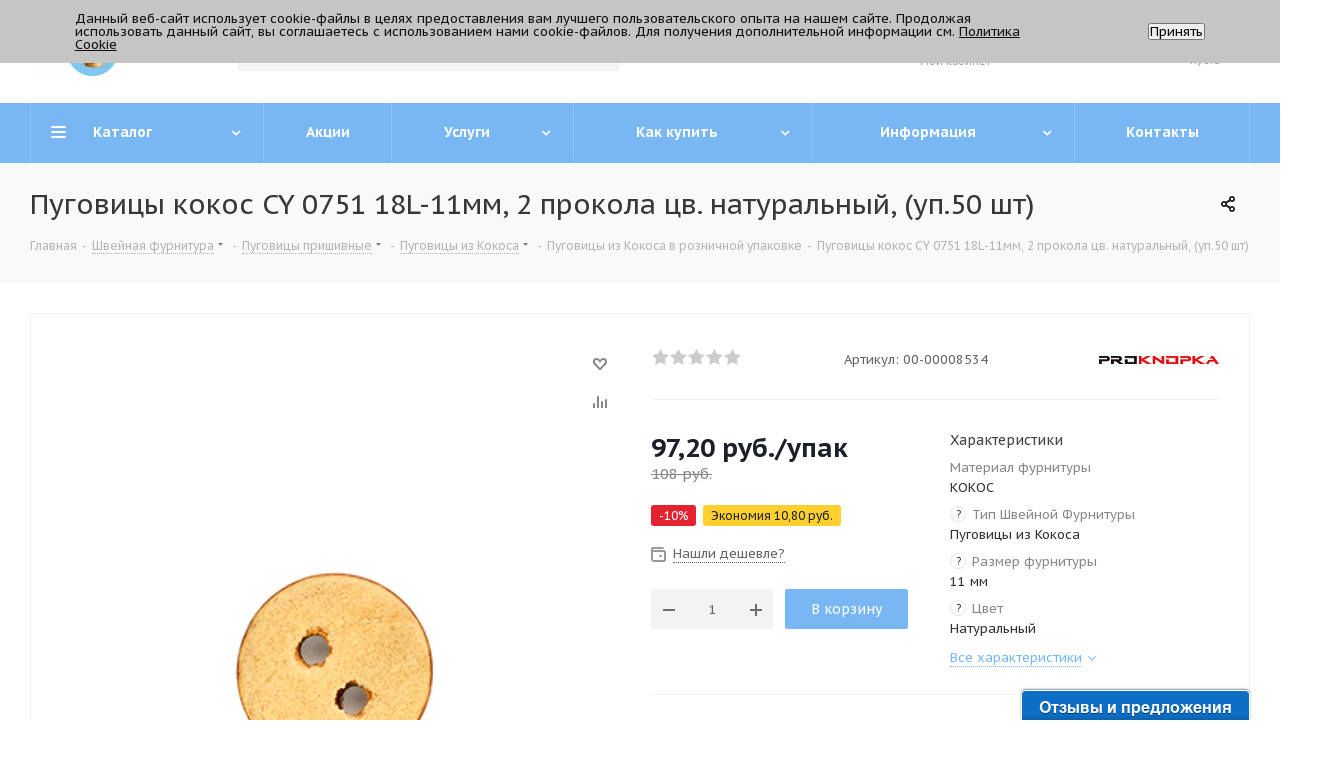

--- FILE ---
content_type: text/html; charset=UTF-8
request_url: https://trikatushki.ru/bitrix/components/bitrix/catalog.bigdata.products/ajax.php?AJAX_ITEMS=undefined&RID=undefined
body_size: 2430
content:
<script>
			BX.cookie_prefix = 'BITRIX_SM';
			BX.cookie_domain = 'trikatushki.ru';
			BX.current_server_time = '1769811494';

			if (!JCCatalogBigdataProducts.productsByRecommendation)
			{
				JCCatalogBigdataProducts.productsByRecommendation = [];
			}

			JCCatalogBigdataProducts.productsByRecommendation[1188] = "mostviewed";
JCCatalogBigdataProducts.productsByRecommendation[1249] = "mostviewed";
JCCatalogBigdataProducts.productsByRecommendation[4012] = "mostviewed";
JCCatalogBigdataProducts.productsByRecommendation[6176] = "mostviewed";
JCCatalogBigdataProducts.productsByRecommendation[11958] = "mostviewed";


			BX.ready(function(){
				bx_rcm_adaptive_recommendation_event_attaching([{'productId':'1188','productUrl':'/product/Nasadka-dlya-obtyazhki-pugovic-D-1-i-TEP-2-s-pruzhinoy-32-20-5-mm','recommendationId':'mostviewed'},{'productId':'1249','productUrl':'/product/Press-DEP-2-universalnyy--s-udarnym-mehanizmom-MIKRON','recommendationId':'mostviewed'},{'productId':'4012','productUrl':'/product/Perehodnik-4-k-pressu--DEP-2--Mikron','recommendationId':'mostviewed'},{'productId':'6176','productUrl':'/product/Cprey-pyatnovyvoditel-poroshkovyy-dlya-tkaney-upakovka-400ml-PULIMAK-Siliconi','recommendationId':'mostviewed'},{'productId':'11958','productUrl':'/product/Press-D-1-povorotnyy-dlya-obtyazhki-pugovic-Presmak','recommendationId':'mostviewed'}], 'bigdata_recommended_products_Zz2YMH_items');
			});
		</script><!--'start_frame_cache_Zz2YMH'-->		<input type="hidden" name="bigdata_recommendation_id" value="">
	<span id="bigdata_recommended_products_Zz2YMH_items" class="bigdata_recommended_products_items viewed_block horizontal">
					<h5>Рекомендуем</h5>
				<ul class="slides catalog_block">
											<li class="item_block">
					<div class="item_wrap item" id="bx_1182278561_11881188">
						
						<div class="inner_wrap">
							<div class="image_wrapper_block">
																																				<a href="/product/Nasadka-dlya-obtyazhki-pugovic-D-1-i-TEP-2-s-pruzhinoy-32-20-5-mm" class="thumb shine">
									
											<img class="img-responsive " src="/upload/iblock/403/l79q92gi3fdp103awy85z943nqi2hoo6.jpg" alt="_DSC0540" title="_DSC0540" />
																		</a>
																								</div>
							<div class="item_info">
								<div class="item-title">
									<a href="/product/Nasadka-dlya-obtyazhki-pugovic-D-1-i-TEP-2-s-pruzhinoy-32-20-5-mm" class="dark-color"><span>Насадка для обтяжки пуговиц D-1 и ТЕР-2 (с пружиной) №32 (20,5 мм) PROKNOPKA</span></a>
								</div>
								<div class="cost prices clearfix">
																																																					<div class="price_matrix_wrapper ">
															<div class="price"  data-currency="RUB" data-value="642.6" >
																												<span class="values_wrapper">
											<span class="price_value">642,60</span><span class="price_currency"> руб.</span>										</span><span class="price_measure">/шт</span>																	</div>
																													</div>
																																										</div>
							</div>
						</div>
					</div>
				</li>
											<li class="item_block">
					<div class="item_wrap item" id="bx_1182278561_12491249">
						
						<div class="inner_wrap">
							<div class="image_wrapper_block">
																																				<a href="/product/Press-DEP-2-universalnyy--s-udarnym-mehanizmom-MIKRON" class="thumb shine">
									
											<img class="img-responsive " src="/upload/iblock/9f6/fv20nl31s2cg2bmoevstrpa2tr9adqbk.jpg" alt="Пресс DЕР-2 универсальный, с ударным механизмом MIKRON" title="Пресс DЕР-2 универсальный, с ударным механизмом MIKRON" />
																		</a>
																								</div>
							<div class="item_info">
								<div class="item-title">
									<a href="/product/Press-DEP-2-universalnyy--s-udarnym-mehanizmom-MIKRON" class="dark-color"><span>Пресс DЕР-2 универсальный, с ударным механизмом</span></a>
								</div>
								<div class="cost prices clearfix">
																																																					<div class="price_matrix_wrapper ">
															<div class="price" data-currency="RUB" data-value="20250">
																			<span class="values_wrapper"><span class="price_value">20 250</span><span class="price_currency"> руб.</span></span><span class="price_measure">/шт</span>																	</div>
													</div>
																																										</div>
							</div>
						</div>
					</div>
				</li>
											<li class="item_block">
					<div class="item_wrap item" id="bx_1182278561_40124012">
						
						<div class="inner_wrap">
							<div class="image_wrapper_block">
																																				<a href="/product/Perehodnik-4-k-pressu--DEP-2--Mikron" class="thumb shine">
									
											<img class="img-responsive " src="/upload/iblock/d82/olc9exqs0srs31d838pmqozyz5b9d8ok.jpg" alt="Переходник №4 к прессу  DЕР-2  Mikron" title="Переходник №4 к прессу  DЕР-2  Mikron" />
																		</a>
																								</div>
							<div class="item_info">
								<div class="item-title">
									<a href="/product/Perehodnik-4-k-pressu--DEP-2--Mikron" class="dark-color"><span>Переходник №4 к прессу DЕР-2  Mikron на 1/4 </span></a>
								</div>
								<div class="cost prices clearfix">
																																																					<div class="price_matrix_wrapper ">
															<div class="price"  data-currency="RUB" data-value="693" >
																												<span class="values_wrapper">
											<span class="price_value">693</span><span class="price_currency"> руб.</span>										</span><span class="price_measure">/шт</span>																	</div>
																													</div>
																																										</div>
							</div>
						</div>
					</div>
				</li>
											<li class="item_block">
					<div class="item_wrap item" id="bx_1182278561_61766176">
						
						<div class="inner_wrap">
							<div class="image_wrapper_block">
																																				<a href="/product/Cprey-pyatnovyvoditel-poroshkovyy-dlya-tkaney-upakovka-400ml-PULIMAK-Siliconi" class="thumb shine">
									
											<img class="img-responsive " src="/upload/iblock/5a6/pai1x67cp9ovujzxdj3d464oqewuozyj.png" alt="Screenshot" title="Screenshot" />
																		</a>
																								</div>
							<div class="item_info">
								<div class="item-title">
									<a href="/product/Cprey-pyatnovyvoditel-poroshkovyy-dlya-tkaney-upakovka-400ml-PULIMAK-Siliconi" class="dark-color"><span>Спрей-пятновыводитель порошковый для тканей (упаковка 400мл) PULIMAK Siliconi</span></a>
								</div>
								<div class="cost prices clearfix">
																																																					<div class="price_matrix_wrapper ">
															<div class="price"  data-currency="RUB" data-value="975" >
																												<span class="values_wrapper">
											<span class="price_value">975</span><span class="price_currency"> руб.</span>										</span><span class="price_measure">/упак</span>																	</div>
																													</div>
																																										</div>
							</div>
						</div>
					</div>
				</li>
											<li class="item_block">
					<div class="item_wrap item" id="bx_1182278561_1195811958">
						
						<div class="inner_wrap">
							<div class="image_wrapper_block">
																																				<a href="/product/Press-D-1-povorotnyy-dlya-obtyazhki-pugovic-Presmak" class="thumb shine">
									
											<img class="img-responsive " src="/upload/iblock/922/os9dassp8v2v3p8co3m4jbkfleomg50w.jpg" alt="3-T105" title="3-T105" />
																		</a>
																								</div>
							<div class="item_info">
								<div class="item-title">
									<a href="/product/Press-D-1-povorotnyy-dlya-obtyazhki-pugovic-Presmak" class="dark-color"><span>Пресс D-1 поворотный для обтяжки пуговиц (Т-105) Presmak</span></a>
								</div>
								<div class="cost prices clearfix">
																																																					<div class="price_matrix_wrapper ">
															<div class="price" data-currency="RUB" data-value="3780">
																			<span class="values_wrapper"><span class="price_value">3 780</span><span class="price_currency"> руб.</span></span><span class="price_measure">/шт</span>																	</div>
													</div>
																																										</div>
							</div>
						</div>
					</div>
				</li>
					</ul>
	</span>
<!--'end_frame_cache_Zz2YMH'--><script>
	touchItemBlock('.catalog_item a');
			/*check mobile device*/
	if(jQuery.browser.mobile){
		$('*[data-event="jqm"]').on('click', function(e){
			e.preventDefault();
			e.stopPropagation();
			var _this = $(this);
			var name = _this.data('name');
			if(window.matchMedia('(min-width:992px)').matches)
			{
				if(!$(this).hasClass('clicked'))
				{
					$(this).addClass('clicked');
					$(this).jqmEx();
					$(this).trigger('click');
				}
				return false;
			}
			else if(name.length){
				var script = arNextOptions['SITE_DIR'] + 'form/';
				var paramsStr = ''; var arTriggerAttrs = {};
				$.each(_this.get(0).attributes, function(index, attr){
					var attrName = attr.nodeName;
					var attrValue = _this.attr(attrName);
					arTriggerAttrs[attrName] = attrValue;
					if(/^data\-param\-(.+)$/.test(attrName)){
						var key = attrName.match(/^data\-param\-(.+)$/)[1];
						paramsStr += key + '=' + attrValue + '&';
					}
				});

				var triggerAttrs = JSON.stringify(arTriggerAttrs);
				var encTriggerAttrs = encodeURIComponent(triggerAttrs);
				script += '?name=' + name + '&' + paramsStr + 'data-trigger=' + encTriggerAttrs;
				location.href = script;
			}
		});
	}
</script>
